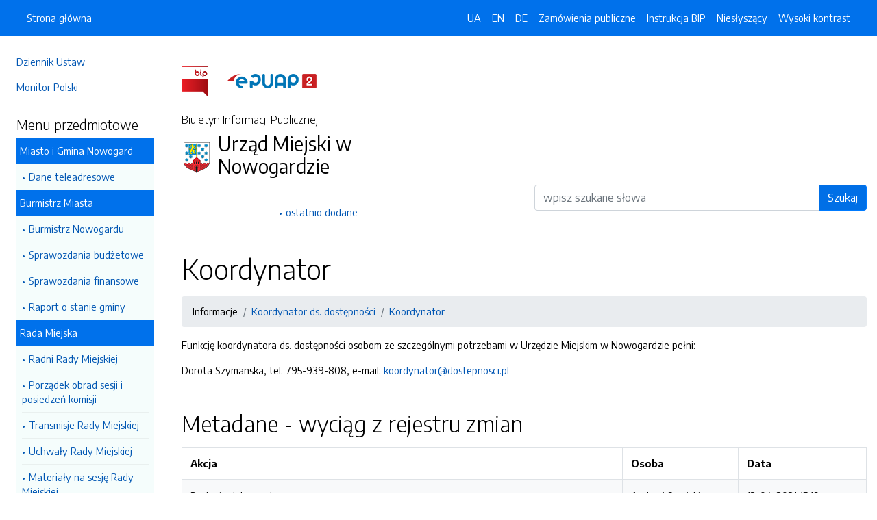

--- FILE ---
content_type: text/html; charset=UTF-8
request_url: https://bip.nowogard.pl/strony/12312.dhtml
body_size: 5657
content:
<!DOCTYPE html>
<html lang="pl">

<head>
    <meta charset="utf-8">
    <meta name="viewport" content="width=device-width, initial-scale=1, shrink-to-fit=no">
    <meta name="description" content="Biuletyn Informacji Publicznej Urząd Miejski w Nowogardzie">
    <meta name="deklaracja-dostępności" link="/deklaracjadostepnosci.dhtml">

    <link rel="icon" sizes="192x192" href="icon.png?v=1">
    <link rel="apple-touch-icon" href="ios-icon.png">
    <meta name="msapplication-square150x150logo" content="icon_largetile.png">

    <link rel="stylesheet" href="/front/css/bootstrap.min.css" media="screen">
    <link rel="stylesheet" href="/front/css/datatables.min.css" media="screen">
    <link rel="stylesheet" href="/front/css/design.css" media="screen">
    <link rel="stylesheet" href="/front/css/bootstrap-datepicker.standalone.css" media="screen">
    <link rel="stylesheet" href="https://fonts.googleapis.com/css?family=Encode+Sans:300,400,700&amp;subset=latin-ext"
        media="screen">
    <link rel="stylesheet" href="/front/css/print.css" media="print" />
    
    <style>
        h1 {
            color: #000 !important
        }
    </style>
    
    <title>
        Koordynator | BIP Urząd Miejski w Nowogardzie
            </title>
</head>

<body data-lat="53.671124" data-lng="15.119691" data-ulica="Plac Wolności"     data-budynek="1"     data-kod="72-200" data-miejscowosc="Nowogard">

    <a class="skip kontrast" href="#">Przejdź do strony z wysokim kontrastem</a>
    <a class="skip tresc" href="#main">Przejdź<br /> do treści strony</a>

    <div class="wrapper">
        <nav id="sidebar" class="p-4"><ul class="menu-extra mt-5 mb-4">
    <li><a href="http://dziennikustaw.gov.pl" title="Link do strony Dziennik Ustaw">Dziennik Ustaw</a></li>
    <li><a href="http://monitorpolski.gov.pl" title="Link do strony Monitor Polski">Monitor Polski</a></li>
    </ul>
<p class="h5">Menu przedmiotowe</p>
<ul class="accordion mb-4" id="menuPrzedmiotowe">
        <li id="heading0">
        <a title='Link do zakładki Miasto i Gmina Nowogard' class="open_menu">Miasto i Gmina Nowogard</a>
        <ul id="collapse0" class="submenu pl-2 pr-2" aria-labelledby="heading0" data-parent="#menuPrzedmiotowe">
                        <li><a href="/strony/menu/13.dhtml" title='Link do zakładki Dane teleadresowe'>Dane teleadresowe</a></li>
                    </ul>
    </li>
        <li id="heading1">
        <a title='Link do zakładki Burmistrz Miasta' class="open_menu">Burmistrz Miasta</a>
        <ul id="collapse1" class="submenu pl-2 pr-2" aria-labelledby="heading1" data-parent="#menuPrzedmiotowe">
                        <li><a href="/strony/menu/15.dhtml" title='Link do zakładki Burmistrz Nowogardu'>Burmistrz Nowogardu</a></li>
                        <li><a href="/strony/menu/56.dhtml" title='Link do zakładki Sprawozdania budżetowe'>Sprawozdania budżetowe</a></li>
                        <li><a href="/strony/menu/100.dhtml" title='Link do zakładki Sprawozdania finansowe'>Sprawozdania finansowe</a></li>
                        <li><a href="/strony/menu/119.dhtml" title='Link do zakładki Raport o stanie gminy'>Raport o stanie gminy</a></li>
                    </ul>
    </li>
        <li id="heading2">
        <a title='Link do zakładki Rada Miejska' class="open_menu">Rada Miejska</a>
        <ul id="collapse2" class="submenu pl-2 pr-2" aria-labelledby="heading2" data-parent="#menuPrzedmiotowe">
                        <li><a href="/strony/menu/18.dhtml" title='Link do zakładki Radni Rady Miejskiej'>Radni Rady Miejskiej</a></li>
                        <li><a href="/strony/menu/42.dhtml" title='Link do zakładki Porządek obrad sesji i posiedzeń komisji'>Porządek obrad sesji i posiedzeń komisji</a></li>
                        <li><a href="https://esesja.tv/transmisje_z_obrad/2686/rada-miejska-w-nowogardzie.htm" title='Link do zakładki Transmisje Rady Miejskiej'>Transmisje Rady Miejskiej</a></li>
                        <li><a href="/strony/menu/26.dhtml" title='Link do zakładki Uchwały Rady Miejskiej'>Uchwały Rady Miejskiej</a></li>
                        <li><a href="/strony/menu/108.dhtml" title='Link do zakładki Materiały na sesję Rady Miejskiej'>Materiały na sesję Rady Miejskiej</a></li>
                        <li><a href="/strony/menu/19.dhtml" title='Link do zakładki Komisje Rady'>Komisje Rady</a></li>
                        <li><a href="/strony/menu/41.dhtml" title='Link do zakładki Protokoły z sesji'>Protokoły z sesji</a></li>
                        <li><a href="/strony/menu/51.dhtml" title='Link do zakładki Protokoły z posiedzeń komisji'>Protokoły z posiedzeń komisji</a></li>
                        <li><a href="/strony/menu/98.dhtml" title='Link do zakładki Dyżur Przewodniczącego Rady'>Dyżur Przewodniczącego Rady</a></li>
                        <li><a href="https://nowogard.esesja.pl/interpelacje_i_zapytania" title='Link do zakładki Interpelacje i zapytania'>Interpelacje i zapytania</a></li>
                        <li><a href="/strony/menu/115.dhtml" title='Link do zakładki Opinie Regionalnej Izby Obrachunkowej'>Opinie Regionalnej Izby Obrachunkowej</a></li>
                        <li><a href="https://nowogard.esesja.pl/" title='Link do zakładki Portal Mieszkańca - Rada Miejska'>Portal Mieszkańca - Rada Miejska</a></li>
                    </ul>
    </li>
        <li id="heading3">
        <a title='Link do zakładki Rada Seniorów' class="open_menu">Rada Seniorów</a>
        <ul id="collapse3" class="submenu pl-2 pr-2" aria-labelledby="heading3" data-parent="#menuPrzedmiotowe">
                        <li><a href="/strony/menu/105.dhtml" title='Link do zakładki Dokumenty'>Dokumenty</a></li>
                        <li><a href="/strony/menu/116.dhtml" title='Link do zakładki Protokoły z sesji'>Protokoły z sesji</a></li>
                    </ul>
    </li>
        <li id="heading4">
        <a title='Link do zakładki Rada Młodzieżowa' class="open_menu">Rada Młodzieżowa</a>
        <ul id="collapse4" class="submenu pl-2 pr-2" aria-labelledby="heading4" data-parent="#menuPrzedmiotowe">
                        <li><a href="/strony/menu/128.dhtml" title='Link do zakładki dokumenty'>dokumenty</a></li>
                        <li><a href="https://esesja.tv/transmisje_z_obrad/6841/rada-mlodziezowa-w-nowogardzie.htm" title='Link do zakładki Transmisje Rady Młodzieżowej'>Transmisje Rady Młodzieżowej</a></li>
                    </ul>
    </li>
        <li id="heading5">
        <a title='Link do zakładki Urząd Miejski' class="open_menu">Urząd Miejski</a>
        <ul id="collapse5" class="submenu pl-2 pr-2" aria-labelledby="heading5" data-parent="#menuPrzedmiotowe">
                        <li><a href="/strony/menu/17.dhtml" title='Link do zakładki Organizacja Urzędu'>Organizacja Urzędu</a></li>
                        <li><a href="/strony/menu/117.dhtml" title='Link do zakładki Procedura zgłoszeń wewnętrznych'>Procedura zgłoszeń wewnętrznych</a></li>
                    </ul>
    </li>
        <li id="heading6">
        <a title='Link do zakładki Jednostki Gminne' class="open_menu">Jednostki Gminne</a>
        <ul id="collapse6" class="submenu pl-2 pr-2" aria-labelledby="heading6" data-parent="#menuPrzedmiotowe">
                        <li><a href="/strony/menu/3.dhtml" title='Link do zakładki Jednostki organizacyjne'>Jednostki organizacyjne</a></li>
                        <li><a href="/strony/menu/109.dhtml" title='Link do zakładki Rejestr Instytucji Kultury'>Rejestr Instytucji Kultury</a></li>
                        <li><a href="/strony/menu/22.dhtml" title='Link do zakładki Sołectwa'>Sołectwa</a></li>
                        <li><a href="/strony/menu/55.dhtml" title='Link do zakładki Rejestr jednostek organizacyjnych'>Rejestr jednostek organizacyjnych</a></li>
                    </ul>
    </li>
        <li id="heading7">
        <a title='Link do zakładki Prawo lokalne' class="open_menu">Prawo lokalne</a>
        <ul id="collapse7" class="submenu pl-2 pr-2" aria-labelledby="heading7" data-parent="#menuPrzedmiotowe">
                        <li><a href="/strony/menu/24.dhtml" title='Link do zakładki Statut Gminy'>Statut Gminy</a></li>
                        <li><a href="/strony/menu/25.dhtml" title='Link do zakładki Regulaminy'>Regulaminy</a></li>
                        <li><a href="/strony/menu/28.dhtml" title='Link do zakładki Zarządzenia Burmistrza'>Zarządzenia Burmistrza</a></li>
                        <li><a href="/strony/menu/39.dhtml" title='Link do zakładki Przepisy Gminne'>Przepisy Gminne</a></li>
                        <li><a href="http://bip.nowogard.pl/strony/menu/26.dhtml" title='Link do zakładki Uchwały Rady Miejskiej'>Uchwały Rady Miejskiej</a></li>
                        <li><a href="/strony/menu/53.dhtml" title='Link do zakładki Uchwały dot. prawa miejscowego'>Uchwały dot. prawa miejscowego</a></li>
                    </ul>
    </li>
        <li id="heading8">
        <a title='Link do zakładki Wybory' class="open_menu">Wybory</a>
        <ul id="collapse8" class="submenu pl-2 pr-2" aria-labelledby="heading8" data-parent="#menuPrzedmiotowe">
                        <li><a href="/strony/menu/123.dhtml" title='Link do zakładki  Wybory Prezydenta Rzeczypospolitej Polskiej 2025'> Wybory Prezydenta Rzeczypospolitej Polskiej 2025</a></li>
                        <li><a href="/strony/menu/106.dhtml" title='Link do zakładki Wybory do Parlamentu Europejskiego 2024'>Wybory do Parlamentu Europejskiego 2024</a></li>
                        <li><a href="/strony/menu/103.dhtml" title='Link do zakładki Samorządowe 2024'>Samorządowe 2024</a></li>
                    </ul>
    </li>
        <li id="heading9">
        <a title='Link do zakładki Konsultacje społeczne' class="open_menu">Konsultacje społeczne</a>
        <ul id="collapse9" class="submenu pl-2 pr-2" aria-labelledby="heading9" data-parent="#menuPrzedmiotowe">
                        <li><a href="/strony/menu/82.dhtml" title='Link do zakładki Konsultacje społeczne'>Konsultacje społeczne</a></li>
                    </ul>
    </li>
        <li id="heading10">
        <a title='Link do zakładki Spis Powszechny' class="open_menu">Spis Powszechny</a>
        <ul id="collapse10" class="submenu pl-2 pr-2" aria-labelledby="heading10" data-parent="#menuPrzedmiotowe">
                        <li><a href="/strony/menu/94.dhtml" title='Link do zakładki Narodowy Spis Powszechny 2021'>Narodowy Spis Powszechny 2021</a></li>
                    </ul>
    </li>
        <li id="heading11">
        <a title='Link do zakładki Organizacje  Pozarządowe' class="open_menu">Organizacje  Pozarządowe</a>
        <ul id="collapse11" class="submenu pl-2 pr-2" aria-labelledby="heading11" data-parent="#menuPrzedmiotowe">
                        <li><a href="/strony/menu/35.dhtml" title='Link do zakładki Otwarte Konkursy Ofert'>Otwarte Konkursy Ofert</a></li>
                        <li><a href="/strony/menu/111.dhtml" title='Link do zakładki Wykaz Organizacji Pozarządowych'>Wykaz Organizacji Pozarządowych</a></li>
                        <li><a href="/strony/menu/112.dhtml" title='Link do zakładki Skład osobowy  Komisji Konkursowej'>Skład osobowy  Komisji Konkursowej</a></li>
                        <li><a href="/strony/menu/113.dhtml" title='Link do zakładki Program współpracy Gminy Nowogard z Organizacjami Pozarządowymi'>Program współpracy Gminy Nowogard z Organizacjami Pozarządowymi</a></li>
                        <li><a href="/strony/menu/114.dhtml" title='Link do zakładki Małe granty'>Małe granty</a></li>
                        <li><a href="/strony/menu/124.dhtml" title='Link do zakładki do pobrania'>do pobrania</a></li>
                    </ul>
    </li>
        <li id="heading12">
        <a title='Link do zakładki Obrona Cywilna' class="open_menu">Obrona Cywilna</a>
        <ul id="collapse12" class="submenu pl-2 pr-2" aria-labelledby="heading12" data-parent="#menuPrzedmiotowe">
                        <li><a href="/strony/menu/122.dhtml" title='Link do zakładki Poradniki, procedury'>Poradniki, procedury</a></li>
                    </ul>
    </li>
        <li id="heading13">
        <a title='Link do zakładki Informacje' class="open_menu">Informacje</a>
        <ul id="collapse13" class="submenu pl-2 pr-2" aria-labelledby="heading13" data-parent="#menuPrzedmiotowe">
                        <li><a href="/zamowienia.dhtml" title='Link do zakładki Zamówienia publiczne'>Zamówienia publiczne</a></li>
                        <li><a href="/strony/menu/36.dhtml" title='Link do zakładki Zamówienia publiczne spoza ustawy'>Zamówienia publiczne spoza ustawy</a></li>
                        <li><a href="/strony/menu/80.dhtml" title='Link do zakładki Zamówienia na usługi społeczne'>Zamówienia na usługi społeczne</a></li>
                        <li><a href="/strony/menu/57.dhtml" title='Link do zakładki Zamówienia w ramach partnerstwa publiczno prywatnego'>Zamówienia w ramach partnerstwa publiczno prywatnego</a></li>
                        <li><a href="/strony/menu/68.dhtml" title='Link do zakładki Ogłoszenie o zamiarze przeprowadzenia postępowania'>Ogłoszenie o zamiarze przeprowadzenia postępowania</a></li>
                        <li><a href="/strony/menu/74.dhtml" title='Link do zakładki Plan Zamówień'>Plan Zamówień</a></li>
                        <li><a href="/strony/menu/31.dhtml" title='Link do zakładki Nieruchomości - sprzedaż, dzierżawa, negocjacje'>Nieruchomości - sprzedaż, dzierżawa, negocjacje</a></li>
                        <li><a href="/strony/menu/37.dhtml" title='Link do zakładki Ruchomości - sprzedaż, dzierżawa'>Ruchomości - sprzedaż, dzierżawa</a></li>
                        <li><a href="/strony/menu/79.dhtml" title='Link do zakładki Gminne Konkursy'>Gminne Konkursy</a></li>
                        <li><a href="/strony/menu/65.dhtml" title='Link do zakładki Dostęp do informacji publicznej'>Dostęp do informacji publicznej</a></li>
                        <li><a href="/strony/menu/72.dhtml" title='Link do zakładki Petycje'>Petycje</a></li>
                        <li><a href="/strony/menu/4.dhtml" title='Link do zakładki Budżet'>Budżet</a></li>
                        <li><a href="/strony/menu/6.dhtml" title='Link do zakładki Oferty Inwestycyjne'>Oferty Inwestycyjne</a></li>
                        <li><a href="/strony/menu/7.dhtml" title='Link do zakładki Obwieszczenia, komunikaty, uchwały, rozporządzenia'>Obwieszczenia, komunikaty, uchwały, rozporządzenia</a></li>
                        <li><a href="/strony/menu/8.dhtml" title='Link do zakładki Rejestry, Ewidencje, Archiwa'>Rejestry, Ewidencje, Archiwa</a></li>
                        <li><a href="/strony/menu/49.dhtml" title='Link do zakładki Protokoły z kontroli'>Protokoły z kontroli</a></li>
                        <li><a href="/strony/menu/63.dhtml" title='Link do zakładki Gospodarka odpadami komunalnymi'>Gospodarka odpadami komunalnymi</a></li>
                        <li><a href="/strony/menu/67.dhtml" title='Link do zakładki Zgromadzenia'>Zgromadzenia</a></li>
                        <li><a href="/strony/menu/69.dhtml" title='Link do zakładki STUDIUM WYKONALNOŚCI'>STUDIUM WYKONALNOŚCI</a></li>
                        <li><a href="http://www.nowogard.pl/eboi" title='Link do zakładki Karty spraw - wnioski'>Karty spraw - wnioski</a></li>
                        <li><a href="/strony/menu/83.dhtml" title='Link do zakładki Ochrona danych osobowych'>Ochrona danych osobowych</a></li>
                        <li><a href="/strony/menu/95.dhtml" title='Link do zakładki Koordynator ds. dostępności'>Koordynator ds. dostępności</a></li>
                        <li><a href="/strony/menu/96.dhtml" title='Link do zakładki Oświata'>Oświata</a></li>
                        <li><a href="/strony/menu/99.dhtml" title='Link do zakładki Sprawozdania GKRPA'>Sprawozdania GKRPA</a></li>
                        <li><a href="https://bip.nowogard.pl/strony/15653.dhtml" title='Link do zakładki Plan ogólny'>Plan ogólny</a></li>
                        <li><a href="/strony/menu/130.dhtml" title='Link do zakładki Sprawozdania z zadań audytowych'>Sprawozdania z zadań audytowych</a></li>
                        <li><a href="/strony/menu/21.dhtml" title='Link do zakładki Oświadczenia majątkowe'>Oświadczenia majątkowe</a></li>
                        <li><a href="/strony/menu/73.dhtml" title='Link do zakładki Oświata 2017-2019 stawki dotacji'>Oświata 2017-2019 stawki dotacji</a></li>
                        <li><a href="/strony/menu/11.dhtml" title='Link do zakładki Wolne stanowiska'>Wolne stanowiska</a></li>
                        <li><a href="/strony/menu/61.dhtml" title='Link do zakładki Informacje o środowisku'>Informacje o środowisku</a></li>
                        <li><a href="/strony/menu/97.dhtml" title='Link do zakładki Decyzje środowiskowe'>Decyzje środowiskowe</a></li>
                    </ul>
    </li>
    </ul>
<p class="h5">Serwis Biuletynu</p>
<ul class="menu-extra mb-3">
    <li><a href="/redakcja.dhtml" title="Link do zakładki Redakcja">Redakcja</a></li>
    <li><a href="/mapa.dhtml" title="Link do zakładki Mapa serwisu">Mapa serwisu</a></li>
    <li><a href="/zmiany.dhtml" title="Link do zakładki Rejestr zmian">Rejestr zmian</a></li>
    <li><a href="/instrukcja.dhtml" title="Link do zakładki Instrukcja obsługi">Instrukcja obsługi</a></li>
    <li><a href="/statystyki.dhtml" title="Link do zakładki Link do strony ze statystykami BIPa">Statystyki</a></li>
    <li><a href="/politykaprywatnosci.dhtml" title="Link do zakładki Link do polityki prywatności">Polityka prywatności</a></li>
    <li><a href="/deklaracjadostepnosci.dhtml" title="Link do zakładki Deklaracja dostępności">Deklaracja dostępności</a></li>
</ul></nav>
        <div id="content">
            <nav class="navbar fixed-top navbar-expand-lg navbar-dark bg-primary">
    <div class="container-fluid">
        <a href="#" id="sidebarCollapse" class="d-lg-none" title="Ukryj/pokaż menu przedmiotowe">
            <span class="navbar-toggler-icon"></span>
        </a>
        <a href="#" class="d-lg-none ml-auto" data-toggle="collapse" data-target="#navbarSupportedContent" aria-controls="navbarSupportedContent" aria-expanded="false" aria-label="Toggle navigation">
            <span class="navbar-toggler-icon"></span><span class="sr-only text-white">Otwórz</span>
        </a>
        <div class="collapse navbar-collapse" id="navbarSupportedContent">
            <ul class="navbar-nav">
                <li class="nav-item active">
                    <a class="nav-link" title="Link do Strona główna" href="/">Strona główna</a>
                </li>
            </ul>
            <ul class="nav navbar-nav ml-auto">
                <li class="nav-item active"><a class="nav-link trans" href="https://bip-nowogard-pl.translate.goog/?_x_tr_sl=pl&_x_tr_tl=uk" data-link="#googtrans/uk" data-link="#googtrans/uk" title="Ukraińska wersja językowa">UA</a></li>
                <li class="nav-item active"><a class="nav-link trans" href="https://bip-nowogard-pl.translate.goog/?_x_tr_sl=pl&_x_tr_tl=en" data-link="#googtrans/en" title="Angielska wersja językowa">EN</a></li>
                <li class="nav-item active"><a class="nav-link trans" href="https://bip-nowogard-pl.translate.goog/?_x_tr_sl=pl&_x_tr_tl=de" data-link="#googtrans/de" title="Niemiecka wersja językowa">DE</a></li>
                <li class="nav-item active">
                    <a class="nav-link" href="/zamowienia.dhtml" title="Link do zakładki Zamówienia publiczne">Zamówienia publiczne</a>
                </li>
                <li class="nav-item active">
                    <a class="nav-link" href="/instrukcja.dhtml" title="Link do zakładki Instrukcja obsługi">Instrukcja BIP</a>
                </li>
                                <li class="nav-item active">
                    <a class="nav-link" href="/nieslyszacy.dhtml" title="Link do zakładki Informacja dla osób niesłyszących">Niesłyszący</a>
                </li>
                                <li class="nav-item active">
                    <a class="nav-link kontrast" href="#" title="Wejsja strony z wysokim kontrastem">Wysoki kontrast</a>
                </li>
            </ul>
        </div>
    </div>
</nav>
<header class="mt-md-5 pt-5 pb-5">
    <div class="container">
        <div class="row align-items-lg-center">
            <div class="col-xl-5 col-lg-6">
                <div>
                    <a href="https://www.gov.pl/bip" title="Link do strony www.gov.pl/bip"><img src="/front/img/logo-bip.png" class="pr-4" alt="Logo BIP" /></a>
                    <a href="https://epuap.gov.pl" title="Link do strony epuap.gov.pl"><img src="/front/img/logo-epuap.png" alt="Logo ePUAP" /></a>
                </div>
                <div class="mt-4 h6">Biuletyn Informacji Publicznej</div>
                <div class="d-flex mt-4 mt-md-2">
                    <div class="d-flex d-flex align-items-start align-items-center">
                        <img src="https://alfatv.pl/images/herby/herb_nowogard.png" height="45" alt="herb jednostki" />
                    </div>
                    <div class="d-flex align-items-center h3 pl-2"><strong>Urząd Miejski w Nowogardzie</strong></div>
                </div>
                <ul class="mt-3 pt-3 b-t menu-info">
                    <li><a href="/ostatnie.dhtml" title="10 ostatnio dodanych pozycji do BIPa">ostatnio dodane</a></li>
                </ul>
                            </div>
            <div class="col-xl-6 offset-xl-1 col-lg-6">
                                                                                <form action="/szukaj/dokumenty.dhtml" method="post" class="mt-5" style="margin-top: 10rem !important">
                    <label class="sr-only" for="wyszukiwarka">Wyszukiwarka</label>
                    <div class="input-group">
                        <input type="search" id="wyszukiwarka" name="szukaj" class="form-control" placeholder="wpisz szukane słowa">
                        <div class="input-group-append">
                            <button type="submit" class="btn btn-primary btn-wide" style="background-color: #006FE6">Szukaj</button>
                        </div>
                    </div>
                    <!-- <ul class="pt-3 menu-info">
                        <li><a href="/szukaj.dhtml" title="Wyszukiwarka zaawansowana">wyszukiwanie zaawansowane</a></li>
                    </ul> -->
                </form>
                            </div>
        </div>
    </div>
</header>            <div class="container" id="dokument">
                <div class="row">
                    <div class="col-12">
<h1 tabindex="-1" id="main">Koordynator</h1>
<nav class="mt-3 mb-3" aria-label="breadcrumb">
    <ol class="breadcrumb">
        <li class="breadcrumb-item"><a>Informacje</a></li><li class="breadcrumb-item"><a href="/strony/menu/95.dhtml">Koordynator ds. dostępności</a></li><li class="breadcrumb-item"><a href="/strony/12312.dhtml">Koordynator</a></li>    </ol>
</nav>
<div class="clearfix"><p>Funkcję koordynatora ds. dostępności osobom ze szczeg&oacute;lnymi potrzebami w Urzędzie Miejskim w Nowogardzie pełni:</p>

<p>Dorota Szymanska, tel. 795-939-808, e-mail: <a href="mailto:koordynator@dostepnosci.pl">koordynator@dostepnosci.pl</a>&nbsp;</p>
</div><h2 class="mt-5 mb-3">Metadane - wyciąg z rejestru zmian</h2>
<table class="table table-bordered table-striped">
    <thead>
        <tr>
            <th>Akcja</th>
            <th>Osoba</th>
            <th>Data</th>
        </tr>
    </thead>
    <tbody>
        <tr>
            <td>Dodanie dokumentu:</td>
            <td>Andrzej Sawicki</td>
            <td>12-04-2021 15:19</td>
        </tr>
        <tr>
            <td>Osoba, która wytworzyła informację lub odpowiada za treść informacji:</td>
            <td></td>
            <td>12-04-2021</td>
        </tr>
        <tr>
            <td>Ostatnia aktualizacja:</td>
            <td>Andrzej Sawicki</td>
            <td>31-03-2025 07:58</td>
        </tr>
    </tbody>
</table>
</div>
                </div>
            </div>
        </div>
    </div>
    <div id="svg-section-bott">
    <figure class="ie-irregular-shape-2-bottom">
        <img class="js-svg-injector" src="/front/img/section-bottom.svg" alt="" />
    </figure>
</div>
<footer class="pt-5 pb-5">
    <div class="container">
        <div class="row justify-content-center">
            <div class="col-lg-4 pb-5">
                <p class="text-center">Urząd Miejski w Nowogardzie</p>
                    <p class="text-center">ul. Plac Wolności 1                    <br />72-200, Nowogard
                    <br />Zachodniopomorskie
                </p>
                <p class="text-center"><a href="http://www.nowogard.pl" title="Link do strony internetowej jednostki">www.nowogard.pl</a></p>
            </div>
            <div class="col-12 b-t pt-5">
                <div class="text-center">Biuletyn Informacji Publicznej v87.2.a.1. <a href="https://wave.webaim.org/report#/https://bip.nowogard.pl" title="Link do strony z walidatorem">BIP zgodny z WCAG 2.1</a></div>
                <div class="text-center">&copy; 2003 - 2026  Wszystkie prawa zastrzeżone. <a href="https://alfatv.pl" title="Link do strony Wytwórnia Telewizyjno-Filmowa Alfa">Wytwórnia Telewizyjno-Filmowa Alfa Sp. z o.o.</a>
                                </div>
            </div>
        </div>
    </div>
</footer>    <script src="https://code.jquery.com/jquery-3.3.1.min.js"></script>
    <script src="https://stackpath.bootstrapcdn.com/bootstrap/4.3.1/js/bootstrap.min.js"></script>
    <script src="https://cdn.datatables.net/1.10.19/js/jquery.dataTables.min.js"></script>
    <script src="https://cdn.datatables.net/1.10.19/js/dataTables.bootstrap4.min.js"></script>
    <script src="https://cdn.datatables.net/responsive/2.2.3/js/dataTables.responsive.min.js"></script>
    <script src="https://cdn.datatables.net/responsive/2.2.3/js/responsive.bootstrap4.min.js"></script>
    <script src="/front/js/bootstrap-datepicker.js"></script>
    <script src="/front/js/bootstrap-datepicker.pl.min.js"></script>
    <script src="/front/js/js.js"></script>

    <script type="text/javascript">
        $(document).ready(function () {
            $('.kontrast').on('click', function () {
                $.ajax("/kontrast/set.dhtml").done(function () {
                    window.location.reload(true);
                })
            });

            $('#sidebarCollapse').on('click', function () {
                $('#sidebar').toggleClass('active');
            });

            $(".accordion-toggle").focus(function () {
                $(this).trigger("click");
            });

            $("table").addClass('table table-bordered').wrap('<div class="table-responsive"/>').css("width", "100%");

            $("#dokument iframe").wrap('<div class="embed-responsive embed-responsive-16by9"/>');
            $("#dokument iframe").addClass('embed-responsive-item');

            $('#dokument img').addClass('img-fluid');
        });
    </script>
</body>

</html>